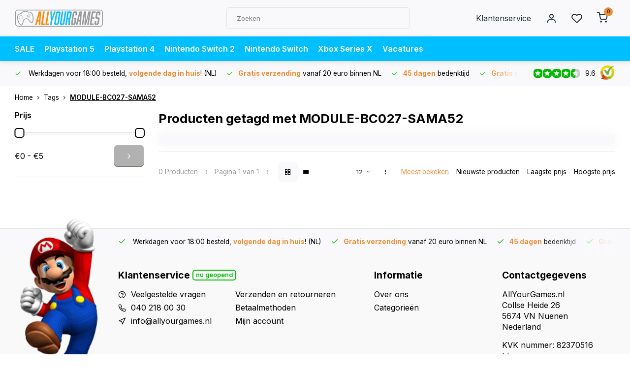

--- FILE ---
content_type: text/html;charset=utf-8
request_url: https://www.allyourgames.nl/tags/module-bc027-sama52/
body_size: 12066
content:
<!DOCTYPE html><html lang="nl"><head><meta charset="utf-8"/><!-- [START] 'blocks/head.rain' --><!--

  (c) 2008-2026 Lightspeed Netherlands B.V.
  http://www.lightspeedhq.com
  Generated: 29-01-2026 @ 13:26:08

--><link rel="canonical" href="https://www.allyourgames.nl/tags/module-bc027-sama52/"/><link rel="alternate" href="https://www.allyourgames.nl/index.rss" type="application/rss+xml" title="Nieuwe producten"/><meta name="robots" content="noodp,noydir"/><meta name="google-site-verification" content="PKeVfMljfclj_DQjm2LBSCjMtbH6BO1XPS5vNWEM0Vc"/><meta name="google-site-verification" content="pEGqINwmzz4iPLUyLj4f4ihCNFDxBqj5Qw9flOYxLSg"/><meta property="og:url" content="https://www.allyourgames.nl/tags/module-bc027-sama52/?source=facebook"/><meta property="og:site_name" content="AllYourGames.nl"/><meta property="og:title" content="MODULE-BC027-SAMA52"/><meta property="og:description" content="Goedkope games voor alle consoles op één plek! Pre-order games, of koop hier de laatste releases voor de scherpste prijs. PS5 games, PS4 games, Xbox One games"/><script>
(function(w,d,s,l,i){w[l]=w[l]||[];w[l].push({'gtm.start': new Date().getTime(),event:'gtm.js'});var f=d.getElementsByTagName(s)[0], j=d.createElement(s),dl=l!='dataLayer'?'&l='+l:'';j.async=true;j.src= 'https://www.googletagmanager.com/gtm.js?id='+i+dl;f.parentNode.insertBefore(j,f); })(window,document,'script','dataLayer','GTM-54PMN2X');
</script><script src="https://app.dmws.plus/shop-assets/47899/dmws-plus-loader.js?id=0f6c087990f70b0888e3e135848da8ec"></script><!--[if lt IE 9]><script src="https://cdn.webshopapp.com/assets/html5shiv.js?2025-02-20"></script><![endif]--><!-- [END] 'blocks/head.rain' --><meta http-equiv="X-UA-Compatible" content="IE=edge" /><title>MODULE-BC027-SAMA52 - AllYourGames.nl</title><meta name="description" content="Goedkope games voor alle consoles op één plek! Pre-order games, of koop hier de laatste releases voor de scherpste prijs. PS5 games, PS4 games, Xbox One games"><meta name="keywords" content="MODULE-BC027-SAMA52, goedkope games, nieuwste games, goedkoopste games, laatste releases, nieuwe games, voordelige games, ps4 games kopen, games kopen, games ps4 kopen, games ps3 kopen, games xbox 360 kopen, games xbox one kopen, games 3ds kopen,swit"><meta name="MobileOptimized" content="320"><meta name="HandheldFriendly" content="true"><meta name="viewport" content="width=device-width, initial-scale=1, initial-scale=1, minimum-scale=1, maximum-scale=1, user-scalable=no"><meta name="author" content="https://www.webdinge.nl/"><link rel="preload" href="https://fonts.googleapis.com/css2?family=Inter:wght@700&amp;family=Inter:wght@400;600;700;800;900&display=swap" as="style"><link rel="preconnect" href="https://fonts.googleapis.com"><link rel="preconnect" href="https://fonts.gstatic.com" crossorigin><link rel="dns-prefetch" href="https://fonts.googleapis.com"><link rel="dns-prefetch" href="https://fonts.gstatic.com" crossorigin><link href='https://fonts.googleapis.com/css2?family=Inter:wght@700&amp;family=Inter:wght@400;600;700;800;900&display=swap' rel='stylesheet'><link rel="preconnect" href="//cdn.webshopapp.com/" crossorigin><link rel="dns-prefetch" href="//cdn.webshopapp.com/"><link rel="preload" as="style" href="https://cdn.webshopapp.com/shops/47899/themes/182244/assets/department-v3-functions.css?20260121174934"><link rel="preload" as="style" href="https://cdn.webshopapp.com/shops/47899/themes/182244/assets/theme-department-v3.css?20260121174934"><link rel="preload" as="script" href="https://cdn.webshopapp.com/shops/47899/themes/182244/assets/department-v3-functions.js?20260121174934"><link rel="preload" as="script" href="https://cdn.webshopapp.com/shops/47899/themes/182244/assets/theme-department-v3.js?20260121174934"><link rel="preload" href="https://cdn.webshopapp.com/shops/47899/themes/182244/v/2802762/assets/slide1-mobile-image.png?20260121174934" as="image" media="(max-width: 752.99px)"><link rel="preload" href="https://cdn.webshopapp.com/shops/47899/themes/182244/v/2802761/assets/slide1-tablet-image.png?20260121174934" as="image" media="(min-width: 753px) and (max-width: 991.99px)"><link rel="preload" href="https://cdn.webshopapp.com/shops/47899/themes/182244/v/2802572/assets/slide1-image.png?20260121174923" as="image" media="(min-width: 992px)"><link rel="shortcut icon" href="https://cdn.webshopapp.com/shops/47899/themes/182244/v/1949874/assets/favicon.ico?20230714134257" type="image/x-icon" /><link rel="stylesheet" href="https://cdn.webshopapp.com/shops/47899/themes/182244/assets/department-v3-functions.css?20260121174934" /><link rel="stylesheet" href="https://cdn.webshopapp.com/shops/47899/themes/182244/assets/theme-department-v3.css?20260121174934" /><script src="https://cdn.webshopapp.com/shops/47899/themes/182244/assets/jquery-3-5-1-min.js?20260121174934"></script><script>window.WEBP_ENABLED = 0</script><script>
 window.lazySizesConfig = window.lazySizesConfig || {};
 window.lazySizesConfig.lazyClass = 'lazy';
 window.lazySizesConfig.customMedia = {
    '--small': '(max-width: 752.99px)', //mob
    '--medium': '(min-width: 753px) and (max-width: 991.99px)', // tab
    '--large': '(min-width: 992px)'
 };
 document.addEventListener('lazybeforeunveil', function(e){
    var bg = e.target.getAttribute('data-bg');
    if(bg){
        e.target.style.backgroundImage = 'url(' + bg + ')';
    }
 });
</script><script type="application/ld+json">
[
  {
    "@context": "https://schema.org/",
    "@type": "Organization",
    "url": "https://www.allyourgames.nl/",
    "name": "AllYourGames.nl",
    "legalName": "AllYourGames.nl",
    "description": "Goedkope games voor alle consoles op één plek! Pre-order games, of koop hier de laatste releases voor de scherpste prijs. PS5 games, PS4 games, Xbox One games",
    "logo": "https://cdn.webshopapp.com/shops/47899/themes/182244/assets/logo.png?20260121174934",
    "image": "https://cdn.webshopapp.com/shops/47899/themes/182244/v/2802572/assets/slide1-image.png?20260121174923",
    "contactPoint": {
      "@type": "ContactPoint",
      "contactType": "Customer service",
      "telephone": "040 218 00 30"
    },
    "address": {
      "@type": "PostalAddress",
      "streetAddress": "Collse Heide 26",
      "addressLocality": "Nuenen",
      "postalCode": "5674 VN",
      "addressCountry": "Nederland"
    }
    ,
    "aggregateRating": {
        "@type": "AggregateRating",
        "bestRating": "10",
        "worstRating": "1",
        "ratingValue": "9.6",
        "reviewCount": "17663",
        "url":"https://www.kiyoh.com/reviews/1047601/allyourgames?from=widget&amp;lang=nl"
    }
      }
  ,
  {
  "@context": "https://schema.org",
  "@type": "BreadcrumbList",
    "itemListElement": [{
      "@type": "ListItem",
      "position": 1,
      "name": "Home",
      "item": "https://www.allyourgames.nl/"
    },        {
      "@type": "ListItem",
      "position": 2,
      "name": "Tags",
      "item": "https://www.allyourgames.nl/tags/"
    },         {
      "@type": "ListItem",
      "position": 3,
      "name": "MODULE-BC027-SAMA52",
      "item": "https://www.allyourgames.nl/tags/module-bc027-sama52/"
    }         ]
  }
              ]
</script><style>.kiyoh-shop-snippets {	display: none !important;}</style></head><body><div class="main-container three-lines"><header id="header"><div class="inner-head"><div class="header flex flex-align-center flex-between container"><div class="logo flex flex-align-center  rect "><a href="https://www.allyourgames.nl/" title="AllYourGames.nl" ><img src="https://cdn.webshopapp.com/shops/47899/files/434397429/ayg-logo-svg.svg" alt="AllYourGames.nl" width="200" height="60" class="visible-mobile visible-tablet" /><img src="https://cdn.webshopapp.com/shops/47899/files/434397429/ayg-logo-svg.svg" alt="AllYourGames.nl" width="200" height="60"  class="visible-desktop" /></a><a class="hide_all_cats all-cats btn-hover open_side" data-mposition="left" data-menu="cat_menu" href="javascript:;"><i class="icon-menu"></i><span class="visible-desktop">Alle categorieën</span></a></div><div class="search search-desk flex1 visible-desktop"><form action="https://www.allyourgames.nl/search/" method="get"><div class="clearable-input flex"><input type="text" name="q" class="search-query" autocomplete="off" placeholder="Zoeken" value="" x-webkit-speech/><span class="clear-search" data-clear-input><i class="icon-x"></i>Wissen</span><button type="submit" class="btn"><i class="icon-search"></i></button></div></form><div class="autocomplete dropdown-menu" role="menu"><div class="products grid grid-3 container"></div><div class="notfound">Geen producten gevonden</div><div class="more container"><a class="btn btn1" href="#">Bekijk alle resultaten<span> (0)</span></a></div></div></div><div class="tools-wrap flex flex-align-center"><div class="tool service visible-desktop"><a class="flex flex-align-center btn-hover" href="https://www.allyourgames.nl/service/">Klantenservice</a></div><div class="tool myacc"><a class="flex flex-align-center btn-hover open_side" href="javascript:;" data-menu="acc_login" data-mposition="right"><i class="icon-user"></i></a></div><div class="tool wishlist"><a class="flex flex-align-center btn-hover open_side" href="javascript:;" data-menu="acc_login" data-mposition="right"><i class="icon-heart"></i></a></div><div class="tool mini-cart"><a href="javascript:;" class="flex flex-column flex-align-center btn-hover open_side" data-menu="cart" data-mposition="right"><span class="i-wrap"><span class="ccnt">0</span><i class="icon-shopping-cart"></i></span></a></div></div></div><nav id="menu" class="nav list-inline menu_style2 visible-desktop"><div class="container"><ul class="menu list-inline"><li class="item"><a href="https://www.allyourgames.nl/sale/" title="SALE" >SALE</a></li><li class="item"><a href="https://www.allyourgames.nl/playstation-5/" title="Playstation 5" >Playstation 5</a></li><li class="item"><a href="https://www.allyourgames.nl/playstation-4/" title="Playstation 4" >Playstation 4</a></li><li class="item"><a href="https://www.allyourgames.nl/nintendo-switch-2/" title="Nintendo Switch 2" >Nintendo Switch 2</a></li><li class="item"><a href="https://www.allyourgames.nl/nintendo-switch/" title="Nintendo Switch" >Nintendo Switch</a></li><li class="item"><a href="https://www.allyourgames.nl/xbox-series-x/" title="Xbox Series X" >Xbox Series X</a></li><li class="item"><a href="https://www.allyourgames.nl/service/vacatures/" title="Vacatures" target="_blank" >Vacatures</a></li></ul></div></nav></div><div class="search visible-mobile visible-tablet search-mob"><form action="https://www.allyourgames.nl/search/" method="get"><div class="clearable-input flex"><input type="text" name="q" class="search-query" autocomplete="off" placeholder="Zoeken" value="" x-webkit-speech/><span class="clear-search" data-clear-input><i class="icon-x"></i>Wissen</span><span class="btn"><i class="icon-search"></i></span></div></form><a class="flex flex-align-center btn-hover" href="https://www.allyourgames.nl/service/"><i class="icon-help-circle"></i></a><a href="javascript:;" title="Vergelijk producten" class="open_side compare-trigger  hidden-desktop" data-menu="compare" data-mposition="right"><i class="icon-sliders icon_w_text"></i><span class="comp-cnt">0</span></a></div></header><div id="top"><div class="top container flex flex-align-center flex-between"><div class="usp-car swiper normal carloop_0" 
         id="carousel2097130413" 
         data-sw-items="[4,3.5,3.1,1.5]"         data-sw-auto="true"
      ><div class="swiper-wrapper"><div class="usp swiper-slide"><i class=" icon-check icon_w_text"></i><span class="usp-text">
               Werkdagen voor 18:00 besteld,  <b>volgende dag in huis</b>! (NL) 
               <span class="usp-subtext"></span></span></div><div class="usp swiper-slide"><i class=" icon-check icon_w_text"></i><span class="usp-text"><b>Gratis verzending</b> vanaf 20 euro binnen NL
               <span class="usp-subtext"></span></span></div><div class="usp swiper-slide"><i class=" icon-check icon_w_text"></i><span class="usp-text"><b>45 dagen</b> bedenktijd
               <span class="usp-subtext"></span></span></div><div class="usp swiper-slide"><i class=" icon-check icon_w_text"></i><span class="usp-text"><b>Gratis retourneren</b> (NL)
               <span class="usp-subtext"></span></span></div></div></div><div class="visible-desktop visible-tablet score-wrap-shadow"><div class="swipe__overlay swipe-module__overlay--end"></div><div class="shop-score review flex "><div class="item-rating flex"><span class="star icon-star-full211 on"></span><span class="star icon-star-full211 on"></span><span class="star icon-star-full211 on"></span><span class="star icon-star-full211 on"></span><span class="star icon-star-full211 semi"></span></div><div class="text">
  	9.6
  	<a class="visible-desktop" href="https://www.kiyoh.com/reviews/1047601/allyourgames?from=widget&amp;lang=nl"><picture><img src="https://cdn.webshopapp.com/assets/blank.gif?2025-02-20" data-src="https://cdn.webshopapp.com/shops/47899/themes/182244/assets/tm-kiyoh.svg?20260121174934" alt="tm-kiyoh" width="30" height="30" class="lazy"/></picture></a></div><a class="abs-link" target="_blank" href="https://www.kiyoh.com/reviews/1047601/allyourgames?from=widget&amp;lang=nl"></a></div></div></div></div><div class="page-container collection"><div class="container"><div class="breadcrumb-container flex flex-align-center flex-wrap"><a class="go-back hidden-desktop" href="javascript: history.go(-1)"><i class="icon-chevron-left icon_w_text"></i>Terug</a><a class="visible-desktop " href="https://www.allyourgames.nl/" title="Home">Home<i class="icon-chevron-right"></i></a><a href="https://www.allyourgames.nl/tags/" class="visible-desktop ">Tags<i class="icon-chevron-right"></i></a><a href="https://www.allyourgames.nl/tags/module-bc027-sama52/" class="visible-desktop active">MODULE-BC027-SAMA52</a></div><div class="main-content with-sidebar flex"><aside class="mobile-menu-side" data-menu="filters"><div class="section-title flex flex-align-center flex-between visible-mobile"><span class="title flex1"><span class="added_title"></span>Filters</span><a class="close-btn" href="javascript:;" data-slide="close"><i class="icon-x"></i></a></div><div class="filters-aside "><form action="https://www.allyourgames.nl/tags/module-bc027-sama52/" method="get" id="filter_form"><input type="hidden" name="mode" value="grid" id="filter_form_mode_1984379021" /><input type="hidden" name="limit" value="12" id="filter_form_limit_1437141569" /><input type="hidden" name="sort" value="popular" id="filter_form_sort_2000552824" /><input type="hidden" name="max" value="5" id="filter_form_max" /><input type="hidden" name="min" value="0" id="filter_form_min" /><div class="filters"><div class="filter dropdown pricing"><span class="title" >Prijs</span><ul class=" inner checkbox"><li class="filter-wrap flex flex-align-center flex-column"><div class="sidebar-filter"><div class="sidebar-filter-range"><div id="slider-handles" class="p-slider noUi-extended"></div></div><div class="flex flex-align-center flex-between"><span id="slider-step-value"></span><button type="submit" class="price-btn btn btn3"><i class="icon-chevron-right"></i></button></div></div></li></ul></div><a class="submit_filters btn btn1" href="javascript:;">Bekijk <span class="filter_count">0</span> resultaten</a></div></form><div class="mob-filter-sub hidden-desktop"><a href="javascript:;" class="submit_filters">Bekijk <span class="filter_count">0</span> resultaten</a></div></div></aside><div class="inner-content"><div class="collection-title"><h1 class="title">Producten getagd met MODULE-BC027-SAMA52</h1></div><div class="mob-tools flex flex-align-center flex-between"><span class="mob-filters btn btn1 visible-mobile visible-tablet" data-menu="filters" data-mposition="left"><i class="icon_w_text icon-sliders"></i>Filters</span></div><div class="category-toolbar visible-desktop"><form action="https://www.allyourgames.nl/tags/module-bc027-sama52/" method="get" id="filter_form_2" class="tools-wrap flex1 flex flex-align-center flex-between "><input type="hidden" name="mode" value="grid" id="filter_form_mode" /><div class="flex flex-align-center"><span class="col-c">0 Producten<i class="icon_w_text text_w_icon icon-more-vertical"></i>Pagina 1 van 1<i class="icon_w_text text_w_icon icon-more-vertical"></i></span><div class="view-box visible-desktop flex"><a href="https://www.allyourgames.nl/tags/module-bc027-sama52/" class="active btn-hover"><i class="icon-grid"></i></a><a href="https://www.allyourgames.nl/tags/module-bc027-sama52/?mode=list" ><i class="icon-align-justify"></i></a></div></div><div class="flex flex-align-center"><div class="view-count-box visible-desktop custom-select"><select name="limit" id="limit"><option value="4">4</option><option value="8">8</option><option value="12" selected="selected">12</option><option value="16">16</option><option value="20">20</option><option value="24">24</option><option value="48">48</option><option value="96">96</option></select></div><div class="sort-box flex flex-align-center"><i class="icon_w_text text_w_icon icon-more-vertical"></i><label class="active"><input type="radio" name="sort" value="popular" checked>
                  Meest bekeken
            		</label><label ><input type="radio" name="sort" value="newest" >
                  Nieuwste producten
            		</label><label ><input type="radio" name="sort" value="lowest" >
                  Laagste prijs
            		</label><label ><input type="radio" name="sort" value="highest" >
                  Hoogste prijs
            		</label></div></div></form></div><div class="products-area grid grid-4 "></div></div></div></div></div><footer id="footer" class="has_image"><div class="footer-usps"><div class="container"><div class="flex flex-align-center"><div class="usp-car swiper normal carloop_0 is-start" id="carousel1485390972" 
           data-sw-items="[4,3.5,3.1,1.5]"           data-sw-auto="true"
        ><div class="swiper-wrapper"><div class="usp swiper-slide"><i class=" icon-check icon_w_text"></i><span class="usp-text">
                 Werkdagen voor 18:00 besteld,  <b>volgende dag in huis</b>! (NL) 
                 <span class="usp-subtext"></span></span></div><div class="usp swiper-slide"><i class=" icon-check icon_w_text"></i><span class="usp-text"><b>Gratis verzending</b> vanaf 20 euro binnen NL
                 <span class="usp-subtext"></span></span></div><div class="usp swiper-slide"><i class=" icon-check icon_w_text"></i><span class="usp-text"><b>45 dagen</b> bedenktijd
                 <span class="usp-subtext"></span></span></div><div class="usp swiper-slide"><i class=" icon-check icon_w_text"></i><span class="usp-text"><b>Gratis retourneren</b> (NL)
                 <span class="usp-subtext"></span></span></div></div><div class="swipe__overlay swipe-module__overlay--end"></div></div></div></div></div><div class="footer-columns"><div class="container flex flex-wrap"><picture class="cust-serv flex flex-align-center flex1"><img class="lazy" data-src="https://cdn.webshopapp.com/shops/47899/themes/182244/v/1944275/assets/customer-service-image.png?20230704124742" width="180" height="340" alt="Klantenservice AllYourGames.nl" /></picture><div class="cust-service contact-links flex2 flex flex-column"><span class="title opening flex flex-align-center">Klantenservice<a href="https://www.allyourgames.nl/service/" title="Klantenservice"></a></span><div class="cust-col-wrap flex"><div class="flex1 flex flex-column"><div class="service-block flex flex-align-center"><i class="serv-icon icon-help-circle icon_w_text"></i><a href="https://www.allyourgames.nl/service/#faq" class="flex flex-align-center">Veelgestelde vragen</a></div><div class="service-block flex flex-align-center"><i class="serv-icon icon-phone icon_w_text"></i><a href="tel:040 218 00 30">040 218 00 30</a></div><div class="service-block flex flex-align-center"><i class="serv-icon icon-navigation icon_w_text"></i><a href="/cdn-cgi/l/email-protection#3e575058517e5f525247514b4c595f535b4d105052"><span class="__cf_email__" data-cfemail="6f060109002f0e030316001a1d080e020a1c410103">[email&#160;protected]</span></a></div></div><div class="flex1 flex flex-column hidden-mobile"><a href="https://www.allyourgames.nl/service/shipping-returns/" title="Verzenden en retourneren">Verzenden en retourneren</a><a href="https://www.allyourgames.nl/service/payment-methods/" title="Betaalmethoden">Betaalmethoden</a><a href="https://www.allyourgames.nl/account/" title="Mijn account">Mijn account</a></div></div></div><div class="flex1 flex flex-column visible-mobile cust-service is-usefull"><span class="title  flex flex-between flex-align-center">Handige informatie<i class="btn-hover icon-chevron-down hidden-desktop"></i></span><div class="flex1 flex flex-column toggle"><a href="https://www.allyourgames.nl/service/shipping-returns/" title="Verzenden en retourneren">Verzenden en retourneren</a><a href="https://www.allyourgames.nl/service/payment-methods/" title="Betaalmethoden">Betaalmethoden</a><a href="https://www.allyourgames.nl/account/" title="Mijn account">Mijn account</a></div></div><div class="info-links flex1 flex flex-column cust-service"><span class="title  flex flex-between flex-align-center">Informatie<i class="btn-hover icon-chevron-down  hidden-desktop"></i></span><div class="flex1 flex flex-column toggle"><a href="https://www.allyourgames.nl/service/about/" title="Over ons">Over ons</a><a href="https://www.allyourgames.nl/catalog/" title="Categorieën">Categorieën</a></div></div><div class="footer-company cust-service flex1 flex flex-column"><span class="title  flex flex-between flex-align-center">Contactgegevens<i class="btn-hover icon-chevron-down  hidden-desktop"></i></span><div class="cust-col-wrap flex toggle"><div class="text addre flex flex-column"><span>AllYourGames.nl</span><span>Collse Heide 26</span><span>5674 VN Nuenen</span><span>Nederland</span><span class="kvk">KVK nummer: 82370516</span><span class="kvk">btw nummer: NL862439085B01</span></div></div></div></div></div><div class="footer-newsletter"><div class="container flex flex-align-center flex-between flex-wrap"><form id="form-newsletter" action="https://www.allyourgames.nl/account/newsletter/" method="post" class="flex flex-align-center flex2 flex-wrap"><span class="title">Meld je aan voor onze nieuwsbrief en blijf altijd op de hoogte van de laatste (kortings)acties!</span><input type="hidden" name="key" value="4554bee78f2004731da4900bde2c60cf" /><div class="flex flex-align-center"><input type="text" name="email" tabindex="2" placeholder="E-mail adres" class="form-control"/><button type="submit" class="btn btn1">Abonneer</button></div></form><div class="socials flex flex-align-center flex1 flex-wrap"><a href="https://www.facebook.com/AllYourGames.nl/" class="btn-hover" title="Facebook" target="_blank" rel="noopener"><i class="icon-fb"></i></a><a href="https://www.instagram.com/allyourgames.nl/" class="btn-hover" target="_blank" rel="noopener"><i class=" icon-instagram"></i></a></div></div></div><div class="copyright"><div class="container flex flex-between flex-column"><div class="c-links flex flex-column"><div class="extra-links"><a title="Algemene voorwaarden" href="https://www.allyourgames.nl/service/general-terms-conditions/">Algemene voorwaarden</a><a title="Privacy Policy" href="https://www.allyourgames.nl/service/privacy-policy/">Privacy Policy</a><a title="Sitemap" href="https://www.allyourgames.nl/sitemap/">Sitemap</a></div><div class="theme-by">&#169; AllYourGames.nl<span>- Theme made by <a rel="nofollow" style="color:#ff6000;!important" title="Webdinge.nl" href="https://www.webdinge.nl">Webdinge</a></span></div></div><div class="payments flex flex-align-center flex-wrap"><a href="https://www.allyourgames.nl/service/payment-methods/" title="Bank transfer" class="paym"><picture><img src="https://cdn.webshopapp.com/assets/blank.gif?2025-02-20" data-src="https://cdn.webshopapp.com/shops/47899/themes/182244/assets/p-banktransfer.png?20260121174934" alt="Bank transfer" width="40" height="28" class="lazy"/></picture></a></div></div></div></footer></div><div class="menu--overlay"></div><link rel="stylesheet" media="print" onload="this.media='all'; this.onload=null;" href="https://cdn.webshopapp.com/shops/47899/themes/182244/assets/jquery-fancybox-min.css?20260121174934"><link rel="stylesheet" media="print" onload="this.media='all'; this.onload=null;" href="https://cdn.webshopapp.com/shops/47899/themes/182244/assets/custom.css?20260121174934"><script data-cfasync="false" src="/cdn-cgi/scripts/5c5dd728/cloudflare-static/email-decode.min.js"></script><script src="https://cdn.webshopapp.com/shops/47899/themes/182244/assets/department-v3-functions.js?20260121174934" defer></script><script src="https://cdn.webshopapp.com/shops/47899/themes/182244/assets/theme-department-v3.js?20260121174934" defer></script><script src="https://cdn.webshopapp.com/shops/47899/themes/182244/assets/jquery-fancybox-min.js?20260121174934" defer></script><script src="https://cdn.webshopapp.com/shops/47899/themes/182244/assets/swiper-min.js?20260121174934" defer></script><script>
     var ajaxTranslations = {"VAT":"btw","Online and in-store prices may differ":"Prijzen online en in de winkel kunnen verschillen","Stock information is currently unavailable for this product. Please try again later.":"Er is op dit moment geen voorraadinformatie beschikbaar voor dit product. Probeer het later opnieuw.","Last updated":"Laatst bijgewerkt","Today at":"Vandaag om","Sold out":"Uitverkocht","Online":"Online","Away":"Away","Offline":"Offline","Open chat":"Open chat","Leave a message":"Leave a message","Available in":"Available in","Excl. VAT":"Excl. btw","Incl. VAT":"Incl. btw","Brands":"Merken","Popular products":"Populaire producten","Newest products":"Nieuwste producten","Products":"Producten","Free":"Gratis","Now opened":"Nu geopend","Visiting hours":"Openingstijden","View product":"Bekijk product","Show":"Toon","Hide":"Verbergen","Total":"Totaal","Add":"Toevoegen","Wishlist":"Verlanglijst","Information":"Informatie","Add to wishlist":"Aan verlanglijst toevoegen","Compare":"Vergelijk","Add to compare":"Toevoegen om te vergelijken","Items":"Artikelen","Related products":"Gerelateerde producten","Article number":"Artikelnummer","Brand":"Merk","Availability":"Beschikbaarheid","Delivery time":"Levertijd","In stock":"Op voorraad","Out of stock":"Niet op voorraad","Sale":"Sale","Quick shop":"Quick shop","Edit":"Bewerken","Checkout":"Bestellen","Unit price":"Stukprijs","Make a choice":"Maak een keuze","reviews":"reviews","Qty":"Aantal","More info":"Meer info","Continue shopping":"Ga verder met winkelen","This article has been added to your cart":"This article has been added to your cart","has been added to your shopping cart":"is toegevoegd aan uw winkelwagen","Delete":"Verwijderen","Reviews":"Reviews","Read more":"Lees meer","Read less":"Lees minder","Discount":"Korting","Save":"Opslaan","Description":"Beschrijving","Your cart is empty":"Uw winkelwagen is leeg","Year":"Jaar","Month":"Maand","Day":"Dag","Hour":"Hour","Minute":"Minute","Days":"Dagen","Hours":"Uur","Minutes":"Minuten","Seconds":"Seconden","Select":"Kiezen","Search":"Zoeken","Show more":"Toon meer","Show less":"Toon minder","Deal expired":"Actie verlopen","Open":"Open","Closed":"Gesloten","Next":"Volgende","Previous":"Vorige","View cart":"Bekijk winkelwagen","Live chat":"Live chat","":""},
    cust_serv_today = '10.00 -17.00',
      	shop_locale = 'nl-NL',
      		searchUrl = 'https://www.allyourgames.nl/search/',
         compareUrl = 'https://www.allyourgames.nl/compare/',
            shopUrl = 'https://www.allyourgames.nl/',
shop_domains_assets = 'https://cdn.webshopapp.com/shops/47899/themes/182244/assets/', 
         dom_static = 'https://cdn.webshopapp.com/shops/047899/',
       second_image = '1',
        amt_reviews = false,
          shop_curr = '€',
          hide_curr = false,
          			b2b = '',
   headlines_height = 1080,
setting_hide_review_stars = '1',
   show_stock_level = '0',
             strict = '',
         img_greyed = '0',
     hide_brandname = '1',
            img_reg = '240x200',
            img_dim = 'x2',
         img_border = 'small square',
     		wishlistUrl = 'https://www.allyourgames.nl/account/wishlist/',
        		account = false;
            useMegaMenu = 'products';
                var stockship_trans = "Only $ left"
                       </script><script>
   $(function(){
      customerService('10.00 -17.00', '4')
   });
  </script><link rel="stylesheet" media="print" onload="this.onload=null;this.removeAttribute('media');" href="https://cdn.webshopapp.com/shops/47899/themes/182244/assets/nouislider-min.css?20260121174934"><script src="https://cdn.webshopapp.com/shops/47899/themes/182244/assets/nouislider-min.js?20260121174934" defer></script><script>
    $(function() {
        var sliders = document.getElementsByClassName('p-slider');
        var sliderValueElement = document.getElementById('slider-step-value');
        for ( var i = 0; i < sliders.length; i++ ) {
          noUiSlider.create(sliders[i], {
            start: [ 0, 5 ],
            format: wNumb({
              decimals:0,
              thousand: '',
              prefix: '€',
            }),
            range: {
                'min': [ 0 ],
                'max': [ 5 ]
            },
            tooltips: false,
         });
         sliders[i].noUiSlider.on('update', function( values, handle ) {
            var minVal = document.getElementById('filter_form_min');
            var maxVal = document.getElementById('filter_form_max');
            minVal.value = values[0].replace('€', '')
            maxVal.value = values[1].replace('€', '')
            sliderValueElement.innerHTML = values.join(' - ');
          });
        }
    });
  </script><a href="javascript:;" title="Vergelijk producten" class="visible-desktop open_side compare-trigger " data-menu="compare" data-mposition="right">Vergelijk producten<span class="comp-cnt">0</span></a><aside class="mob-men-slide left_handed"><div data-menu="cat_menu"><div class="sideMenu"><div class="section-title flex flex-align-center flex-between"><span class="title flex1">Categorieën</span><a class="close-btn" href="javascript:;" data-slide="close"><i class="icon-x"></i></a></div><a href="https://www.allyourgames.nl/sale/" title="SALE" class="nav-item is-cat has-children flex flex-align-center flex-between">SALE<i class="btn-hover icon-chevron-right" data-slide="forward"></i></a><div class="subsection section-content"><div class="section-title flex flex-align-center flex-between"><span class="title flex1">SALE</span><a class="close-btn" href="javascript:;" data-slide="close"><i class="icon-x"></i></a></div><a href="#" data-slide="back" class="btn-hover go-back flex flex-align-center"><i class="icon-chevron-left icon_w_text"></i>Terug naar categorieën</a><a href="https://www.allyourgames.nl/sale/ps5-deals/" title="PS5 DEALS" class="nav-item is-cat  flex flex-align-center flex-between">
          PS5 DEALS 
      	</a><a href="https://www.allyourgames.nl/sale/switch-2-deals/" title="SWITCH 2 DEALS" class="nav-item is-cat  flex flex-align-center flex-between">
          SWITCH 2 DEALS 
      	</a><a href="https://www.allyourgames.nl/sale/switch-1-deals/" title="SWITCH 1 DEALS" class="nav-item is-cat  flex flex-align-center flex-between">
          SWITCH 1 DEALS 
      	</a><a href="https://www.allyourgames.nl/sale/ps4-deals/" title="PS4 DEALS" class="nav-item is-cat  flex flex-align-center flex-between">
          PS4 DEALS 
      	</a><a href="https://www.allyourgames.nl/sale/xbox-deals/" title="XBOX DEALS" class="nav-item is-cat  flex flex-align-center flex-between">
          XBOX DEALS 
      	</a></div><a href="https://www.allyourgames.nl/pre-orders/" title="Pre-orders" class="nav-item is-cat has-children flex flex-align-center flex-between">Pre-orders<i class="btn-hover icon-chevron-right" data-slide="forward"></i></a><div class="subsection section-content"><div class="section-title flex flex-align-center flex-between"><span class="title flex1">Pre-orders</span><a class="close-btn" href="javascript:;" data-slide="close"><i class="icon-x"></i></a></div><a href="#" data-slide="back" class="btn-hover go-back flex flex-align-center"><i class="icon-chevron-left icon_w_text"></i>Terug naar categorieën</a><a href="https://www.allyourgames.nl/pre-orders/nintendo-switch-2-games/" title="Nintendo Switch 2 games" class="nav-item is-cat  flex flex-align-center flex-between">
          Nintendo Switch 2 games 
      	</a><a href="https://www.allyourgames.nl/pre-orders/playstation-5-games/" title="Playstation 5 games" class="nav-item is-cat  flex flex-align-center flex-between">
          Playstation 5 games 
      	</a><a href="https://www.allyourgames.nl/pre-orders/nintendo-switch-games/" title="Nintendo Switch games" class="nav-item is-cat  flex flex-align-center flex-between">
          Nintendo Switch games 
      	</a><a href="https://www.allyourgames.nl/pre-orders/playstation-4-games/" title="Playstation 4 games" class="nav-item is-cat  flex flex-align-center flex-between">
          Playstation 4 games 
      	</a><a href="https://www.allyourgames.nl/pre-orders/xbox-one-games/" title="Xbox One games" class="nav-item is-cat  flex flex-align-center flex-between">
          Xbox One games 
      	</a><a href="https://www.allyourgames.nl/pre-orders/xbox-series-x-games/" title="Xbox Series X games" class="nav-item is-cat  flex flex-align-center flex-between">
          Xbox Series X games 
      	</a></div><a href="https://www.allyourgames.nl/nintendo-switch-2/" title="Nintendo Switch 2" class="nav-item is-cat has-children flex flex-align-center flex-between">Nintendo Switch 2<i class="btn-hover icon-chevron-right" data-slide="forward"></i></a><div class="subsection section-content"><div class="section-title flex flex-align-center flex-between"><span class="title flex1">Nintendo Switch 2</span><a class="close-btn" href="javascript:;" data-slide="close"><i class="icon-x"></i></a></div><a href="#" data-slide="back" class="btn-hover go-back flex flex-align-center"><i class="icon-chevron-left icon_w_text"></i>Terug naar categorieën</a><a href="https://www.allyourgames.nl/nintendo-switch-2/nintendo-switch-2-games/" title="Nintendo Switch 2 games" class="nav-item is-cat  flex flex-align-center flex-between">
          Nintendo Switch 2 games 
      	</a><a href="https://www.allyourgames.nl/nintendo-switch-2/nintendo-switch-2-accessoires/" title="Nintendo Switch 2 accessoires" class="nav-item is-cat  flex flex-align-center flex-between">
          Nintendo Switch 2 accessoires 
      	</a><a href="https://www.allyourgames.nl/nintendo-switch-2/nintendo-switch-2-consoles/" title="Nintendo Switch 2 consoles" class="nav-item is-cat  flex flex-align-center flex-between">
          Nintendo Switch 2 consoles 
      	</a></div><a href="https://www.allyourgames.nl/nintendo-switch/" title="Nintendo Switch" class="nav-item is-cat has-children flex flex-align-center flex-between">Nintendo Switch<i class="btn-hover icon-chevron-right" data-slide="forward"></i></a><div class="subsection section-content"><div class="section-title flex flex-align-center flex-between"><span class="title flex1">Nintendo Switch</span><a class="close-btn" href="javascript:;" data-slide="close"><i class="icon-x"></i></a></div><a href="#" data-slide="back" class="btn-hover go-back flex flex-align-center"><i class="icon-chevron-left icon_w_text"></i>Terug naar categorieën</a><a href="https://www.allyourgames.nl/nintendo-switch/nintendo-switch-games/" title="Nintendo Switch games" class="nav-item is-cat  flex flex-align-center flex-between">
          Nintendo Switch games 
      	</a><a href="https://www.allyourgames.nl/nintendo-switch/nintendo-switch-accessoires/" title="Nintendo Switch accessoires" class="nav-item is-cat  flex flex-align-center flex-between">
          Nintendo Switch accessoires 
      	</a><a href="https://www.allyourgames.nl/nintendo-switch/nintendo-switch-consoles/" title="Nintendo Switch consoles" class="nav-item is-cat  flex flex-align-center flex-between">
          Nintendo Switch consoles 
      	</a></div><a href="https://www.allyourgames.nl/playstation-5/" title="Playstation 5" class="nav-item is-cat has-children flex flex-align-center flex-between">Playstation 5<i class="btn-hover icon-chevron-right" data-slide="forward"></i></a><div class="subsection section-content"><div class="section-title flex flex-align-center flex-between"><span class="title flex1">Playstation 5</span><a class="close-btn" href="javascript:;" data-slide="close"><i class="icon-x"></i></a></div><a href="#" data-slide="back" class="btn-hover go-back flex flex-align-center"><i class="icon-chevron-left icon_w_text"></i>Terug naar categorieën</a><a href="https://www.allyourgames.nl/playstation-5/playstation-5-games/" title="Playstation 5 games" class="nav-item is-cat  flex flex-align-center flex-between">
          Playstation 5 games 
      	</a><a href="https://www.allyourgames.nl/playstation-5/playstation-5-accessoires/" title="Playstation 5 accessoires" class="nav-item is-cat  flex flex-align-center flex-between">
          Playstation 5 accessoires 
      	</a><a href="https://www.allyourgames.nl/playstation-5/playstation-5-consoles/" title="PlayStation 5 consoles" class="nav-item is-cat  flex flex-align-center flex-between">
          PlayStation 5 consoles 
      	</a></div><a href="https://www.allyourgames.nl/playstation-4/" title="Playstation 4" class="nav-item is-cat has-children flex flex-align-center flex-between">Playstation 4<i class="btn-hover icon-chevron-right" data-slide="forward"></i></a><div class="subsection section-content"><div class="section-title flex flex-align-center flex-between"><span class="title flex1">Playstation 4</span><a class="close-btn" href="javascript:;" data-slide="close"><i class="icon-x"></i></a></div><a href="#" data-slide="back" class="btn-hover go-back flex flex-align-center"><i class="icon-chevron-left icon_w_text"></i>Terug naar categorieën</a><a href="https://www.allyourgames.nl/playstation-4/playstation-4-games/" title="PlayStation 4 games" class="nav-item is-cat  flex flex-align-center flex-between">
          PlayStation 4 games 
      	</a><a href="https://www.allyourgames.nl/playstation-4/playstation-4-accessoires/" title="PlayStation 4 accessoires" class="nav-item is-cat  flex flex-align-center flex-between">
          PlayStation 4 accessoires 
      	</a><a href="https://www.allyourgames.nl/playstation-4/playstation-4-consoles/" title="Playstation 4 consoles" class="nav-item is-cat  flex flex-align-center flex-between">
          Playstation 4 consoles 
      	</a></div><a href="https://www.allyourgames.nl/xbox-series-x/" title="Xbox Series X" class="nav-item is-cat has-children flex flex-align-center flex-between">Xbox Series X<i class="btn-hover icon-chevron-right" data-slide="forward"></i></a><div class="subsection section-content"><div class="section-title flex flex-align-center flex-between"><span class="title flex1">Xbox Series X</span><a class="close-btn" href="javascript:;" data-slide="close"><i class="icon-x"></i></a></div><a href="#" data-slide="back" class="btn-hover go-back flex flex-align-center"><i class="icon-chevron-left icon_w_text"></i>Terug naar categorieën</a><a href="https://www.allyourgames.nl/xbox-series-x/xbox-series-x-games/" title="Xbox Series X games" class="nav-item is-cat  flex flex-align-center flex-between">
          Xbox Series X games 
      	</a><a href="https://www.allyourgames.nl/xbox-series-x/xbox-series-x-accessoires/" title="Xbox Series X accessoires" class="nav-item is-cat  flex flex-align-center flex-between">
          Xbox Series X accessoires 
      	</a></div><a href="https://www.allyourgames.nl/xbox-one/" title="Xbox One" class="nav-item is-cat has-children flex flex-align-center flex-between">Xbox One<i class="btn-hover icon-chevron-right" data-slide="forward"></i></a><div class="subsection section-content"><div class="section-title flex flex-align-center flex-between"><span class="title flex1">Xbox One</span><a class="close-btn" href="javascript:;" data-slide="close"><i class="icon-x"></i></a></div><a href="#" data-slide="back" class="btn-hover go-back flex flex-align-center"><i class="icon-chevron-left icon_w_text"></i>Terug naar categorieën</a><a href="https://www.allyourgames.nl/xbox-one/xbox-one-games/" title="Xbox One games" class="nav-item is-cat  flex flex-align-center flex-between">
          Xbox One games 
      	</a><a href="https://www.allyourgames.nl/xbox-one/xbox-one-accessoires/" title="Xbox One accessoires" class="nav-item is-cat  flex flex-align-center flex-between">
          Xbox One accessoires 
      	</a><a href="https://www.allyourgames.nl/xbox-one/xbox-one-consoles/" title="Xbox One consoles" class="nav-item is-cat  flex flex-align-center flex-between">
          Xbox One consoles 
      	</a></div><a href="https://www.allyourgames.nl/overige/" title="Overige" class="nav-item is-cat has-children flex flex-align-center flex-between">Overige<i class="btn-hover icon-chevron-right" data-slide="forward"></i></a><div class="subsection section-content"><div class="section-title flex flex-align-center flex-between"><span class="title flex1">Overige</span><a class="close-btn" href="javascript:;" data-slide="close"><i class="icon-x"></i></a></div><a href="#" data-slide="back" class="btn-hover go-back flex flex-align-center"><i class="icon-chevron-left icon_w_text"></i>Terug naar categorieën</a><a href="https://www.allyourgames.nl/overige/headsets/" title="Headsets" class="nav-item is-cat  flex flex-align-center flex-between">
          Headsets 
      	</a><a href="https://www.allyourgames.nl/overige/usb-kabels/" title="USB-Kabels" class="nav-item is-cat  flex flex-align-center flex-between">
          USB-Kabels 
      	</a><a href="https://www.allyourgames.nl/overige/hdmi-kabels/" title="HDMI-Kabels" class="nav-item is-cat  flex flex-align-center flex-between">
          HDMI-Kabels 
      	</a></div><a href="https://www.allyourgames.nl/merchandise/" title="Merchandise" class="nav-item is-cat  flex flex-align-center flex-between">Merchandise</a><a href="https://www.allyourgames.nl/pc-gaming/" title="PC Gaming" class="nav-item is-cat  flex flex-align-center flex-between">PC Gaming</a><div class="ext-menu"><a class="nav-item ext flex flex-align-center" href="https://www.allyourgames.nl/service/" title="Klantenservice">Klantenservice</a><a class="nav-item ext flex flex-align-center" href="https://www.allyourgames.nl/account/" title="Mijn account">Mijn account</a></div></div></div></aside><aside class="mob-men-slide right_handed"><div data-menu="acc_login"><div class="popup-inner flex flex-column login"><div class="section-title flex flex-align-center flex-between"><span class="title flex1 flex flex-align-center"><img src="" class="added_img" width="60" height="60" style="display:none;" /><span class="flex1"><span class="added_title"></span>
        Inloggen
      </span></span><a class="close-btn" href="javascript:;" data-slide="close"><i class="icon-x"></i></a></div><div class="section-content"><div class="login"><form action="https://www.allyourgames.nl/account/loginPost/" method="post" id="form_login_1893130810"><input name="key" value="4554bee78f2004731da4900bde2c60cf" type="hidden"><input name="type" value="login" type="hidden"><input name="email" placeholder="E-mail" type="text" autocomplete="off"><div class="pass"><input name="password" placeholder="Wachtwoord" type="password" autocomplete="off" id="togglePass"><button class="show_pass" type="button">Toon</button></div><a href="#" onclick="$('#form_login_1893130810').submit();" title="Inloggen" class="btn btn1">Inloggen</a><a class="f-pass" href="https://www.allyourgames.nl/account/password/" title="Wachtwoord vergeten?">Wachtwoord vergeten?</a></form></div><div class="register"><div class="title">Registreren</div><p>Door het creëren van een klant-account, worden uw gegevens automatisch toegevoegd aan elke bestelling in het bestelformulier.</p><div class="usp flex flex-align-center"><i class="color-green icon-check icon_w_text"></i><span class="usp-text">Al je orders en retouren op één plek</span></div><div class="usp flex flex-align-center"><i class="color-green icon-check icon_w_text"></i><span class="usp-text">Het bestelproces gaat nog sneller</span></div><div class="usp flex flex-align-center"><i class="color-green icon-check icon_w_text"></i><span class="usp-text">Je winkelwagen is altijd en overal opgeslagen</span></div><a class="btn btn1" href="https://www.allyourgames.nl/account/register/">Registreren</a></div></div></div></div><div data-menu="compare"><div class="popup-inner flex flex-column compare"><div class="section-title flex flex-align-center flex-between"><span class="title flex1 flex flex-align-center"><img src="" class="added_img" width="60" height="60" style="display:none;" /><span class="flex1"><span class="added_title"></span>
        Vergelijk producten
      </span></span><a class="close-btn" href="javascript:;" data-slide="close"><i class="icon-x"></i></a></div><div class="compare-meta section-content"><div class="widget_content flex flex-column"><span class="loader large"></span><div class="compare-container"></div></div><a href="https://www.allyourgames.nl/compare/" class="btn btn1" title="Bestellen">Start compare<i class="text_w_icon icon-arrow-right-circle"></i></a><a href="https://www.allyourgames.nl/compare/clear/" title="Verwijderen alle producten" class="view-cart">Verwijderen alle producten</a></div></div></div><div data-menu="cart"><div class="popup-inner flex flex-column cart"><div class="section-title flex flex-align-center flex-between"><span class="title flex1 flex flex-align-center"><img src="" class="added_img" width="60" height="60" style="display:none;" /><span class="flex1"><span class="added_title"></span>
        Winkelwagen
      </span></span><a class="close-btn" href="javascript:;" data-slide="close"><i class="icon-x"></i></a></div><div class="section-content widget-inner flex flex-column"><div class="widget_content flex flex-column"><span class="loader large"></span><div class="cart-container"><div class="products-empty">Uw winkelwagen is leeg</div></div></div></div><div class="cart-info "><div class="total"><div class="shipc flex flex-align-center flex-between"><span class="ship-label">Bedrag tot gratis verzending:</span><span class="ship-amt color-green">€20,00</span></div><div class="shipc tot flex flex-align-center flex-between"><span>Totaal</span><span class="amount">€0,00</span></div><a href="https://www.allyourgames.nl/cart/" class="checkout btn btn1" title="Winkelwagen">Bekijk winkelwagen<i class="text_w_icon icon-arrow-right-circle"></i></a></div></div></div></div><div data-menu="wasadded"><div class="popup-inner flex flex-column wasadded"><div class="section-title flex flex-align-center flex-between"><span class="title flex1 flex flex-align-center"><img src="" class="added_img" width="60" height="60" style="display:none;" /><span class="flex1"><span class="added_title"></span>
        is toegevoegd aan uw winkelwagen
      </span></span><a class="close-btn" href="javascript:;" data-slide="close"><i class="icon-x"></i></a></div><div class="section-content widget-inner flex flex-column"><a href="https://www.allyourgames.nl/cart/" class="btn btn1" title="Winkelwagen">Bekijk winkelwagen</a><a href="javascript:;" class="continue-shopping btn btn2" title="Ga verder met winkelen">Ga verder met winkelen</a><div class="rel-inner flex flex-column"><span class="title">Gerelateerde producten</span><span class="loader large"></span><div class="rel-container"></div></div></div></div></div><div data-menu="search"><div class="popup-inner flex flex-column search"><div class="section-title flex flex-align-center flex-between"><span class="title flex1 flex flex-align-center"><img src="" class="added_img" width="60" height="60" style="display:none;" /><span class="flex1"><span class="added_title"></span>
        Zoeken
      </span></span><a class="close-btn" href="javascript:;" data-slide="close"><i class="icon-x"></i></a></div><div class="mob-search-wrap flex flex-column"><form action="https://www.allyourgames.nl/search/" method="get"><div class="clearable-input flex"><input type="text" name="q" class="search-query" autocomplete="off" placeholder="Zoeken" value="" x-webkit-speech/><span class="clear-search" data-clear-input><i class="icon-x"></i>Wissen</span><i id="voice" class="icon-mic btn" aria-hidden="true"></i></div></form><div class="autocomplete dropdown-menu" role="menu"><div class="products container"></div><div class="notfound">Geen producten gevonden</div><a class="more container btn btn1" href="#">Bekijk alle resultaten <span>(0)</span></a></div></div></div></div></aside><style>
    /* cookie law */

   body{margin-top:0!important;}
.wsa-cookielaw {
	top: auto;
	height: auto;
	font-size: .85em;
	line-height: inherit;
	color: #fff;
	background: rgba(100,100,100,.85);
	border-bottom: 0;
	bottom: 0;
	font-family: inherit;
	white-space: pre-wrap;
}
  .wsa-cookielaw-button, .wsa-cookielaw-button-green, .wsa-cookielaw-button-green:hover, .wsa-cookielaw-button-orange, .wsa-cookielaw-button-orange:hover, .wsa-cookielaw-button-red, .wsa-cookielaw-button-red:hover, .wsa-cookielaw-button:hover, .wsa-cookielaw-link {
    background: #707070;
    border: none;
    border-radius: 3px;
    padding: 13px 30px;
    line-height: normal;
    text-shadow: none;
    height: auto;
    margin: 5px;
    color: #fff;
  }
    .wsa-cookielaw-link, .wsa-cookielaw-link:hover {
	color: unset;
	margin: 0 0 0 10px;
	padding: 13px 30px;
	background: #999;
}
  </style><script>//toggleFilterBtns()</script><!-- [START] 'blocks/body.rain' --><script>
(function () {
  var s = document.createElement('script');
  s.type = 'text/javascript';
  s.async = true;
  s.src = 'https://www.allyourgames.nl/services/stats/pageview.js';
  ( document.getElementsByTagName('head')[0] || document.getElementsByTagName('body')[0] ).appendChild(s);
})();
</script><!-- Global site tag (gtag.js) - Google Analytics --><script async src="https://www.googletagmanager.com/gtag/js?id=G-12345678"></script><script>
    window.dataLayer = window.dataLayer || [];
    function gtag(){dataLayer.push(arguments);}

        gtag('consent', 'default', {"ad_storage":"denied","ad_user_data":"denied","ad_personalization":"denied","analytics_storage":"denied","region":["AT","BE","BG","CH","GB","HR","CY","CZ","DK","EE","FI","FR","DE","EL","HU","IE","IT","LV","LT","LU","MT","NL","PL","PT","RO","SK","SI","ES","SE","IS","LI","NO","CA-QC"]});
    
    gtag('js', new Date());
    gtag('config', 'G-12345678', {
        'currency': 'EUR',
                'country': 'NL'
    });

    </script><script>
(function() {
var aws = document.createElement('script');
aws.type = 'text/javascript';
if (typeof(aws.async) != "undefined") { aws.async = true; }
aws.src = 'https://d1pna5l3xsntoj.cloudfront.net/scripts/company/awAddGift.js#5C8F0FBE9A314C37C75E1258345461E5';
var s = document.getElementsByTagName('script')[0];
s.parentNode.insertBefore(aws, s);
})();
</script><script>function trigger() {
    var APP_NAME = "AllYourGames.nl - NL";
    var IOS_SCHEME = "nl.allyourgames.allyourgames";
    var ANDROID_SCHEME = "nl.allyourgames.allyourgames";
        var validate_order_with_jmango = false;

        if (window.location.href.indexOf('checkout/thankyou/') > 1) {
                var xhttp = new XMLHttpRequest();
                var thankyouPageUrl = window.location.href + "?format=json";
                xhttp.open("GET", thankyouPageUrl, true);
                xhttp.setRequestHeader("Content-Type", "application/json");

                xhttp.onreadystatechange = function() { //Call a function when the state changes.
                      if (xhttp.readyState == 4 && xhttp.status == 200) {
                          var result = JSON.parse(xhttp.responseText);

                          if (typeof result.shop === "undefined" || typeof result.order === "undefined") {
                              return;
                          }

                          var shop = result.shop;
                          var order = result.order;

                          validate_order_with_jmango = true;
                          var shopId = shop.id;
                          var orderId = order.information.id;
                          var orderNumber = order.information.number.toUpperCase();
                          var currency = order.information.currency;
                          var price_incl = order.information.price_incl;
                          var quoteId = order.information.quote_id;
                          var transaction_status = "success";

                          if (validate_order_with_jmango == true) {
                              var http = new XMLHttpRequest();
                              var url = "https://api-1480.jmango360.com/webhook/lsd/shop/" + shopId + "/orders/" + orderId + "?transaction_status=" + transaction_status + "&quote_id=" + quoteId;
                              http.open("GET", url, true);

                              http.setRequestHeader("Content-Type", "application/json");

                              http.onreadystatechange = function() { //Call a function when the state changes.
                                  if (http.readyState == 4 && http.status == 200) {
                                      var result = JSON.parse(http.responseText);
                                      if (result.success.code == 200) {
                                          if (getMobileOperatingSystem() == "iOS") {
                                              var appURL = IOS_SCHEME +
                                                  "://view?transasction_id=" + orderNumber + "&currency=" + currency + "&price_incl=" + price_incl + "&transaction_status=" + transaction_status;

                                              var a = document.createElement('a');
                                              a.setAttribute('href', appURL);
                                              document.body.appendChild(a);
                                              a.click();
                                          } else if (getMobileOperatingSystem() == "Android") {
                                              var appURL = ANDROID_SCHEME + "://view?transasction_id=" + orderNumber + "&currency=" + currency + "&price_incl=" + price_incl + "&transaction_status=" + transaction_status;

                                              var docFrag = document.createDocumentFragment();
                                              var popup = document.createElement('div');
                                              popup.className = 'japi-mobile-popup';
                                              var overlay = document.createElement('div');
                                              var button = document.createElement('a');
                                              button.textContent = "Back to the app";
                                              button.href = appURL;
                                              popup.appendChild(overlay);
                                              popup.appendChild(button);
                                              docFrag.appendChild(popup);

                                              var body = document.getElementsByTagName('body')[0];
                                              body.appendChild(docFrag);

                                              setTimeout(function() {
                                                  button.style.marginLeft = (-1 * button.offsetWidth / 2) + 'px';
                                                  button.className = 'japi-show';
                                              });
                                          }
                                      }
                                  }
                              }
                              http.send();
                          }
                      }
                }
                xhttp.send();
        }


        if (window.location.href.indexOf('payment/pay/') > 1) {
                var xhttp = new XMLHttpRequest();
                var thankyouPageUrl = window.location.href + "?format=json";
                xhttp.open("GET", thankyouPageUrl, true);
                xhttp.setRequestHeader("Content-Type", "application/json");

                xhttp.onreadystatechange = function() { //Call a function when the state changes.
                      if (xhttp.readyState == 4 && xhttp.status == 200) {
                          var result = JSON.parse(xhttp.responseText);

                          if (typeof result.shop === "undefined" || typeof result.pay === "undefined" || typeof result.pay.order === "undefined") {
                              return;
                          }

                          var shop = result.shop;
                          var order = result.pay.order;

                          validate_order_with_jmango = true;
                          var shopId = shop.id;
                          var orderId = order.information.id;
                          var orderNumber = order.information.number.toUpperCase();
                          var currency = order.information.currency;
                          var price_incl = order.information.price_incl;
                          var quoteId = order.information.quote_id;
                          var transaction_status = "cancel";


                          if (validate_order_with_jmango == true) {
                              var http = new XMLHttpRequest();
                              var url = "https://api-1480.jmango360.com/webhook/lsd/shop/" + shopId + "/orders/" + orderId + "?transaction_status=" + transaction_status + "&quote_id" + quoteId;
                              http.open("GET", url, true);

                              http.setRequestHeader("Content-Type", "application/json");

                              http.onreadystatechange = function() { //Call a function when the state changes.
                                  if (http.readyState == 4 && http.status == 200) {
                                      var result = JSON.parse(http.responseText);
                                      if (result.success.code == 200) {
                                          if (getMobileOperatingSystem() == "iOS") {
                                              var appURL = IOS_SCHEME + "://view?transasction_id=" + orderNumber + "&currency=" + currency + "&price_incl=" + price_incl + "&transaction_status=" + transaction_status;
                                              var a = document.createElement('a');
                                              a.setAttribute('href', appURL);
                                              document.body.appendChild(a);
                                              a.click();
                                          } else if (getMobileOperatingSystem() == "Android") {
                                              var appURL = ANDROID_SCHEME + "://view?transasction_id=" + orderNumber + "&currency=" + currency + "&price_incl=" + price_incl + "&transaction_status=" + transaction_status;

                                              var docFrag = document.createDocumentFragment();
                                              var popup = document.createElement('div');
                                              popup.className = 'japi-mobile-popup';
                                              var overlay = document.createElement('div');
                                              var button = document.createElement('a');
                                              button.textContent = "Back to the app";
                                              button.href = appURL;
                                              popup.appendChild(overlay);
                                              popup.appendChild(button);
                                              docFrag.appendChild(popup);

                                              var body = document.getElementsByTagName('body')[0];
                                              body.appendChild(docFrag);

                                              setTimeout(function() {
                                                  button.style.marginLeft = (-1 * button.offsetWidth / 2) + 'px';
                                                  button.className = 'japi-show';
                                              });
                                          }
                                      }
                                  }
                              }
                              http.send();
                          }
                      }
                }
                xhttp.send();
        }
}
window.onload = function() {
        var head  = document.getElementsByTagName('head')[0];
        var link  = document.createElement('link');
        link.rel  = 'stylesheet';
        link.type = 'text/css';
        link.href = 'https://s3-ap-southeast-2.amazonaws.com/jmango-prod/checkout/backtoapp.css';
        link.media = 'all';
        head.appendChild(link);

        trigger();
}

function getMobileOperatingSystem() {
        var userAgent = navigator.userAgent || navigator.vendor || window.opera;

        // Windows Phone must come first because its UA also contains "Android"
        if (/windows phone/i.test(userAgent)) {
                return "Windows Phone";
        }

        if (/JM360-Mobile/i.test(userAgent)) {
                return "JM360-Mobile"
        }

        if (/android/i.test(userAgent)) {
                return "Android";
        }

        // iOS detection from: https://stackoverflow.com/a/9039885/177710
        if (/iPad|iPhone|iPod/.test(userAgent) && !window.MSStream) {
                return "iOS";
        }

        return "unknown";
}</script><script>
(function () {
  var s = document.createElement('script');
  s.type = 'text/javascript';
  s.async = true;
  s.src = 'https://cdn.belco.io/v2/widget.lightspeed.min.js?shopId=buWpwRMj6foZTwnXd';
  ( document.getElementsByTagName('head')[0] || document.getElementsByTagName('body')[0] ).appendChild(s);
})();
</script><script>
(function () {
  var s = document.createElement('script');
  s.type = 'text/javascript';
  s.async = true;
  s.src = 'https://components.lightspeed.mollie.com/static/js/lazyload.js';
  ( document.getElementsByTagName('head')[0] || document.getElementsByTagName('body')[0] ).appendChild(s);
})();
</script><!-- [END] 'blocks/body.rain' --></body></html>

--- FILE ---
content_type: application/javascript
request_url: https://ct.beslist.nl/ct_refresh?shopid=503721&initializeSessionOnLoad=false
body_size: 6602
content:
window.bslst_init = function(){
    //set global configuration variables
    var user_cookie = "client_bslstuid";
    var session_cookie = "client_bslstsid";
    var advertiser_cookie = "client_bslstaid";
    var match_cookie = "client_bslstmatch";
    var session_expire_minutes = 30;
    var cookie_domain = window.location.hostname.split(/\./).slice(-2).join('.');
    var cookie_secure = "; Secure";
    var cookie_samesite = "Lax";
    var cookie_separator = "-";
    var user_cookie_prefix = "B";
    var user_expire_days = 540;
    var location_keys = ['referrer','host','path','query'];
    var endpoint_url = "https://ct.beslist.nl/ct_event";
    var floodgate_storage_key = "bslst_floodgate";
    var floodgate_max_events = 50;
    var shop_id_value = "503721";

    //set default new session to false
    window.match_event_send = false;

    window.bslst_floodgate_read_storage = function (key) {
        try {
            var raw = sessionStorage.getItem(key);
            if (!raw) {
                return null;
            }

            return JSON.parse(raw);
        } catch (error) {
            return null;
        }
    };

    window.bslst_floodgate_write_storage = function (key, value) {
        try {
            sessionStorage.setItem(key, JSON.stringify(value));
        } catch (error) {
            console.error(`Failed to write to sessionStorage for key "${key}":`, error);
        }
    }

    // Floodgate: prune expired events from the queue
    window.bslst_floodgate_prune = function (queue) {
        var cutoff = Date.now() - (session_expire_minutes * 60 * 1000);
        return (queue||[]).filter(function(event_data){
            return event_data && event_data.queued_at >= cutoff;
        });
    }

    window.bslst_floodgate_get_queue = function () {
        var queue = window.bslst_floodgate_read_storage(floodgate_storage_key);
        return Array.isArray(queue) ? queue : [];
    };

    window.bslst_floodgate_set_queue = function (queue) {
        if (!Array.isArray(queue)) queue = [];

        queue = window.bslst_floodgate_prune(queue);
        if (queue.length > floodgate_max_events) {
            queue = queue.slice(queue.length - floodgate_max_events);
        }

        window.bslst_floodgate_write_storage(floodgate_storage_key, queue);
    };

    // Deep sort object keys so JSON string comparison works
    window.bslst_deep_sort = function (value) {
        var circular_placeholder = "[Circular]";
        var visiting = new WeakSet();
        var max_depth = 32;

        function isPlainObject(obj) {
            if (obj === null || typeof obj !== "object") return false;
            var proto = Object.getPrototypeOf(obj);
            return proto === Object.prototype || proto === null;
        }

        function sortValue(currentValue, depth) {
            if (currentValue === null || typeof currentValue !== "object") {
                return currentValue;
            }

            if (depth > max_depth) {
                return "[Max Depth Exceeded]";
            }

            if (currentValue instanceof Date) {
                return currentValue.toISOString();
            }
            if (currentValue instanceof RegExp) {
                return String(currentValue);
            }

            if (Array.isArray(currentValue)) {
                if (visiting.has(currentValue)) {
                    return circular_placeholder;
                }
                visiting.add(currentValue);
                var sortedArray = new Array(currentValue.length);
                for (var i = 0; i < currentValue.length; i++) {
                    sortedArray[i] = sortValue(currentValue[i], depth + 1);
                }
                visiting.delete(currentValue);
                return sortedArray;
            }

            if (!isPlainObject(currentValue)) {
                try {
                    // JSON clone if possible
                    return JSON.parse(JSON.stringify(currentValue));
                } catch (_) {
                    // Fallback to a stable string
                    return String(currentValue);
                }
            }

            if (visiting.has(currentValue)) {
                return circular_placeholder;
            }
            visiting.add(currentValue);

            var keys = Object.keys(currentValue).sort();
            var result = {};
            for (var k = 0; k < keys.length; k++) {
                var key = keys[k];
                try {
                    result[key] = sortValue(currentValue[key], depth + 1);
                } catch (_) {}
            }

            visiting.delete(currentValue);
            return result;
        }

        return sortValue(value, 0);
    };

    // Build a normalized snapshot of just the fields to compare
    window.bslst_build_compare_fingerprint = function (payload) {
        payload = payload || {};
        var location = payload.location || {};
        var context = payload.context || {};
        var ecommerce = payload.ecommerce || {};

        var snap = {
            event: String(payload.event || ""),
            client_bslst_aid: String(payload.client_bslst_aid || ""),
            language: String(payload.language || ""),
            screen_height: Number(payload.screen_height || 0),
            screen_width: Number(payload.screen_width || 0),
            user_agent: String(payload.user_agent || ""),
            location: {
                host: String(location.host || ""),
                path: String(location.path || ""),
                referrer: String(location.referrer || ""),
                query: String(location.query || ""),
            },
          
            context: window.bslst_deep_sort(context),
            ecommerce: window.bslst_deep_sort(ecommerce)
        };

        try {
            return JSON.stringify(snap);
        } catch (_) {
            return [
                snap.event, snap.client_bslst_aid, snap.language,
                snap.screen_height, snap.screen_width, snap.user_agent,
                snap.location.host, snap.location.path, snap.location.referrer, snap.location.query,
                JSON.stringify(snap.context || {}), JSON.stringify(snap.ecommerce || {})
            ].join("|");
        }
    };

    // Floodgate: get (effectively) duplicate event from the queue
    window.bslst_floodgate_get_event = function (event_payload) {
        if (!event_payload) {
            return null;
        }

        var target_fingerprint = window.bslst_build_compare_fingerprint(event_payload);
        var queue = window.bslst_floodgate_get_queue();
        for (var i = 0; i < queue.length; i++) {
            var item = queue[i];
            var item_payload = item && item.payload;
            if (!item_payload) {
                continue;
            }

            var item_fingerprint = item.fingerprint || window.bslst_build_compare_fingerprint(item_payload);
            if (item_fingerprint === target_fingerprint) {
                return item;
            }
        }
        return null;
    }

    // Floodgate: check if a duplicate sent event exists in the queue. This can be used to prevent sending duplicate events on consent change
    window.bslst_floodgate_has_sent_event = function (advertiser_id, event_name, context, ecommerce, custom_location) {
        var event_payload = window.bslst_get_event_payload(advertiser_id || shop_id_value, event_name, context, ecommerce, custom_location);

        var duplicate_event = window.bslst_floodgate_get_event(event_payload);
        return duplicate_event && duplicate_event.is_sent;
    }

    window.bslst_floodgate_enqueue_event = function (event_payload) {
        try {
            var queue = window.bslst_floodgate_prune(window.bslst_floodgate_get_queue());

            var event_name = (event_payload && event_payload.event) ? String(event_payload.event) : "";
            if (event_name === "session_start" || event_name === "match_event") {
                if (window.bslst_floodgate_get_event(event_payload) !== null) {
                    return;
                }
            }

            queue.push({
                queued_at: Date.now(),
                is_sent: false,
                payload: event_payload,
                fingerprint: window.bslst_build_compare_fingerprint(event_payload),
            });

            if (queue.length > floodgate_max_events) {
                queue = queue.slice(queue.length - floodgate_max_events);
            }

            window.bslst_floodgate_set_queue(queue);
        } catch (error) {
            console.error("Error in bslst_floodgate_enqueue:", error);
        }
    }

    // Floodgate: transition from floodgate to normal tracking
    window.bslst_floodgate_rehydrate_event = function (event_data) {
        var mutated = false;

        if (!event_data || !event_data.payload) {
            return mutated;
        }

        var payload = event_data.payload;

        // 1) Ensure cookies / ids
        var sid = window.bslst_checkbslstsid();
        var uid = window.bslst_checkbslstuid();

        if (!payload.client_bslst_sid) {
            payload.client_bslst_sid = sid;
            mutated = true;
        }

        if (!payload.client_bslst_uid) {
            payload.client_bslst_uid = uid;
            mutated = true;
        }

        // 2) Ensure event id (EID) aligns with the current SID
        var eid = String(payload.client_bslst_eid || "");
        var eidSidPrefix = eid ? eid.split(cookie_separator)[0] : "";
        var sidNow = String(payload.client_bslst_sid || "");
        if (sidNow && (!eid || eidSidPrefix !== sidNow)) {
            payload.client_bslst_eid = window.bslst_generate_event_id(sidNow);
            mutated = true;
        }

        if (payload.client_bslst_aid) {
            window.bslst_set_advertiser_cookie(payload.client_bslst_aid);
        }

        if (payload.event === "match_event") {
            window.bslst_set_match_cookie("true");
            window.match_event_send = true;
        }

        event_data.payload = payload;
        return mutated;
    };

    window.bslst_floodgate_send_events = function () {
        var queue = window.bslst_floodgate_get_queue();
        if (queue.length === 0) {
            return;
        }

        var changed = false;
        queue.forEach(function(event_data) {
            try {
                if (!event_data || event_data.is_sent === true) {
                    return;
                }

                var mutated = window.bslst_floodgate_rehydrate_event(event_data);
                if (mutated) {
                    changed = true;
                }

                window.bslst_post_event_with_send_beacon(endpoint_url, event_data.payload, true);

                event_data.is_sent = true; // keep in queue for later de-dupe
                changed = true;
            } catch (error) {}
        });

        if (changed) {
            window.bslst_floodgate_set_queue(queue);
        }
    }

    // Floodgate: initialize session in floodgate mode
    window.bslst_floodgate_initialize_session = function (custom_location) {
        var advertiser_id = window.bslst_getcookie(advertiser_cookie) || shop_id_value;
        var session_start_reasons = window.bslst_get_session_start_reasons(custom_location);

        if (session_start_reasons.length === 0) {
            return;
        }

        var match_payload = window.bslst_get_event_payload(
            shop_id_value,
            "match_event",
            {},
            {},
            custom_location
        );
        window.bslst_floodgate_enqueue_event(match_payload);

        var session_payload = window.bslst_get_event_payload(
            advertiser_id,
            "session_start",
            {
                shop_session_start_reasons: session_start_reasons.join("|")
            },
            {},
            custom_location
        );
        window.bslst_floodgate_enqueue_event(session_payload);
    }

    // Floodgate: send event in floodgate mode
    window.bslst_floodgate_event = function (advertiser_id, event_name, context, ecommerce, custom_location) {
        var payload = window.bslst_get_event_payload(
            advertiser_id,
            event_name,
            context || {},
            ecommerce || {},
            custom_location
        );

        window.bslst_floodgate_enqueue_event(payload);
    }

    //support function to retrieve cookie values
    window.bslst_getcookie = function(name) {
        var value = "; " + document.cookie;
        var parts = value.split("; " + name + "=");
        if (parts.length == 2) return parts.pop().split(";").shift();
    }
    //support function to set cookie values according to configuration variables
    window.bslst_setcookie = function(cname, cvalue, exdays, path, domain){
        var maxAge = Math.floor(exdays * 24 * 60 * 60); // Convert days to seconds
        document.cookie = cname + "=" + cvalue + "; Max-Age=" + maxAge + "; Path=" + path + "; Domain=" + domain + cookie_secure + "; SameSite=" + cookie_samesite;
    }

    window.bslst_generate_id = function () {
        return Math.floor(100000000 + Math.random() * 900000000).toString();
    };

    //set an bslstsid if none is available
    window.bslst_setbslstsid = function(){
        var session_id = window.bslst_generate_id();
        var session_expire = new Date().getTime() + (session_expire_minutes * 60 * 1000);
        var session_cookie_value = session_id + cookie_separator + session_expire.toString();
        var session_expire_days = session_expire_minutes / 60 / 24;
        window.bslst_setcookie(session_cookie, session_cookie_value, session_expire_days, "/", cookie_domain);
        return session_id;
    }

    //set an bslstsid if none is available
    window.bslst_setbslstuid = function(){
        var user_id = window.bslst_generate_id() + "." + new Date().getTime().toString();
        var user_expire = new Date().getTime() + (user_expire_days * 24 * 60 * 60 * 1000);
        var user_cookie_value = user_cookie_prefix + user_id + cookie_separator + user_expire.toString();
        window.bslst_setcookie(user_cookie, user_cookie_value, user_expire_days, "/", cookie_domain);
        return user_id;
    }


    //check if an bslstuid exists
    window.bslst_checkbslstuid = function(){
        var user_cookie_value = window.bslst_getcookie(user_cookie);

        if (user_cookie_value !== undefined) {
            var user_id = user_cookie_value.split(cookie_separator)[0];
            var user_expire = new Date().getTime() + (user_expire_days * 24 * 60 * 60 * 1000);
            var updated_cookie_value = user_id + cookie_separator + user_expire.toString();
            window.bslst_setcookie(user_cookie, updated_cookie_value, user_expire_days, "/", cookie_domain);
            return user_id;
        } else {
            return window.bslst_setbslstuid();
        }
    }

    //check if an bslstuid exists
    window.bslst_checkbslstsid = function(){
        var session_cookie_value = window.bslst_getcookie(session_cookie);
        if (session_cookie_value !== undefined) {
            var session_id = session_cookie_value.split(cookie_separator)[0];
            var session_expire = new Date().getTime() + (session_expire_minutes * 60 * 1000);
            var updated_cookie_value = session_id + cookie_separator + session_expire.toString();
            window.bslst_setcookie(session_cookie, updated_cookie_value, (session_expire_minutes / 60 / 24), "/", cookie_domain);
            return session_id;
        } else {
            return window.bslst_setbslstsid();
        }
    }

    window.bslst_get_implementation_type = function(){
        if (typeof window.bslst_implementation_type === "string" && window.bslst_implementation_type.length > 0) {
            return window.bslst_implementation_type;
        }

        return "fe";
    }

    window.bslst_get_location_payload = function (custom_location) {
        var default_location = {
            referrer: document.referrer || "",
            host: window.location.host || "",
            path: window.location.pathname || "",
            query: window.location.search || ""
        };

        // Apply global override
        if (window.bslst_custom_location && typeof window.bslst_custom_location === 'object') {
            location_keys.forEach(function(key) {
                if (window.bslst_custom_location[key] != null) {
                    default_location[key] = String(window.bslst_custom_location[key]).slice(0, 2048);
                }
            });
        }

        // Apply per-call override
        if (custom_location && typeof custom_location === 'object') {
            location_keys.forEach(function(key) {
                if (custom_location[key] != null) {
                    default_location[key] = String(custom_location[key]).slice(0, 2048);
                }
            });
        }

        return default_location;
    };

    window.bslst_post_event_with_send_beacon = function (url, payloadObj, useFallback) {
        try {
            if (navigator.sendBeacon) {
                const success = navigator.sendBeacon(url, JSON.stringify(payloadObj));
                if (success) {
                    return true;
                }
            }
        } catch (error) {
            console.warn("sendBeacon failed:", error);
        }

        if (useFallback === true) {
            window.bslst_post_event(url, payloadObj);
        }

        return false;
    };

    window.bslst_post_event = function (url, payloadObj) {
        try {
            fetch(url, {
                method: "POST",
                credentials: "omit",
                mode: "cors",
                keepalive: true,
                headers: {
                    "Content-Type": "text/plain;charset=UTF-8", // use text/plain to prevent preflight
                },
                body: JSON.stringify(payloadObj)
            }).catch(error => {
                console.error("Failed to POST Beslist event (fetch):", error);
            });
        } catch (error) {
            console.error("Failed to POST Beslist event (exception):", error);
        }
    };

    window.bslst_generate_event_id = function (session_id) {
        return session_id + cookie_separator + window.bslst_generate_id();
    }

    window.bslst_get_event_payload = function (advertiser_id, event_name, context, ecommerce, custom_location) {
        var bslst_core_context = context || {};
        var bslst_ecommerce = ecommerce || {};
        var _ga = window.bslst_getcookie("_ga") || "";
        if(_ga.length > 0){
            bslst_core_context["ga_cid"] = _ga;
        }
        bslst_core_context["implementation_type"] = window.bslst_get_implementation_type();

        var sid_cookie_val = window.bslst_getcookie(session_cookie);
        var sid = sid_cookie_val ? sid_cookie_val.split(cookie_separator)[0] : "";

        var uid_cookie_val = window.bslst_getcookie(user_cookie);
        var uid = uid_cookie_val ? uid_cookie_val.split(cookie_separator)[0] : "";

        return {
            "client_bslst_eid": window.bslst_generate_event_id(sid),
            "client_bslst_sid": sid,
            "client_bslst_uid": uid,
            "client_bslst_aid": advertiser_id,
            "event": event_name || "not_provided",
            "timestamp": new Date().getTime(),
            "screen_height": screen.height || "",
            "screen_width": screen.width || "",
            "user_agent": navigator.userAgent || "",
            "language": navigator.language || "",
            "context": bslst_core_context,
            "location": window.bslst_get_location_payload(custom_location),
            "ecommerce": bslst_ecommerce,
        };
    }

    window.bslst_set_advertiser_cookie = function(advertiser_id){
        window.bslst_setcookie(advertiser_cookie, advertiser_id, user_expire_days, "/", cookie_domain);
    }

    //this is the event function
    window.bslst_event = function(advertiser_id, event_name, context, ecommerce, custom_location){
        // Ensure identifiers exist (may set cookies if missing)
        window.bslst_checkbslstsid();
        window.bslst_checkbslstuid();

        var event_data = window.bslst_get_event_payload(advertiser_id, event_name, context, ecommerce, custom_location);

        // Try sendBeacon and fall back to fetch on exception
        window.bslst_post_event_with_send_beacon(endpoint_url, event_data, true);

        // Update the advertiser cookie
        window.bslst_set_advertiser_cookie(advertiser_id);
    }
    // Make a backup for the bslst_advertiser_event
    window.bslst_advertiser_event = window.bslst_event;

    // Helper function to access cookies on the current domain. (Shop domain in this context)
    window.bslst_get_external_cookie = function(name) {
        var value = "; " + document.cookie;
        var parts = value.split("; " + name + "=");

        if (parts.length == 2) {
            return parts.pop().split(";").shift();
        }
    }

    window.bslst_set_match_cookie = function(match_cookie_value){
        window.bslst_setcookie(match_cookie, match_cookie_value , (session_expire_minutes / 60 / 24), "/", cookie_domain);
    }

    // The function below is used to send cross site events to the beslist tracking server.
    window.bslst_match_event = function(custom_location){
        // Ensure identifiers exist (may set cookies if missing)
        window.bslst_checkbslstsid();
        window.bslst_checkbslstuid();

        var event_data = window.bslst_get_event_payload(shop_id_value, "match_event", {}, {}, custom_location);

        // Try sendBeacon and fall back to fetch on exception
        window.bslst_post_event_with_send_beacon(endpoint_url, event_data, true);

        // After the match event is send, set a match cookie to prevent this event from triggering multiple times per session
        var match_cookie_value = "true";
        window.bslst_set_match_cookie(match_cookie_value);
    }

    window.bslst_get_session_start_reasons = function (custom_location) {
        // Keep a list of session start reasons.
        var session_start_reasons = [];

        // check if a session id is already present
        var has_session_id = !!window.bslst_getcookie(session_cookie);
        if (!has_session_id) {
            session_start_reasons.push("no session id");
        }

        var location_payload = window.bslst_get_location_payload(custom_location);
        var is_external_referrer = (location_payload.referrer === "" || location_payload.referrer.indexOf(location_payload.host) === -1);

        // check if referrer is similar to the hostname
        // Only count “new referrer” on first pageview of a session (when no session_id is present
        if (!has_session_id && is_external_referrer) {
            session_start_reasons.push("new referrer");
        }

        // check if utm_* param is present in the search queries
        if (location_payload.query.indexOf("utm_") > -1) {
            session_start_reasons.push("utm detected");
            //console.log("utm detected");
        }

        // check if trackingparameter is present in search queries
        if (location_payload.query.indexOf("clientUuid") > -1) {
            session_start_reasons.push("new uuid detected");
            //console.log("new uuid detected");
        }
        // check if trackingparameter is present in search queries
        else if (location_payload.query.indexOf("bl3nlclid") > -1) {
            session_start_reasons.push("new bl3nlclid detected");
            //console.log("new bl3nlclid detected");
        }

        return session_start_reasons;
    }

    window.bslst_session_start_event = function (advertiser_id, session_start_reasons, custom_location) {
        window.bslst_event(advertiser_id, "session_start", {
            "shop_session_start_reasons": session_start_reasons.join("|")
        }, {}, custom_location);
    }

    window.bslst_initialize_session = function (custom_location) {
        var advertiser_id = window.bslst_getcookie(advertiser_cookie) || shop_id_value;

        var session_start_reasons = window.bslst_get_session_start_reasons(custom_location);

        // Create session id only if it was missing at evaluation time
        if (session_start_reasons.indexOf("no session id") !== -1) {
            window.bslst_setbslstsid();
        }

        if (session_start_reasons.length > 0) {
            window.bslst_match_event(custom_location);
            window.bslst_session_start_event(advertiser_id, session_start_reasons, custom_location);
        }
    }

    // check if match cookie is set and not expired
    if(window.bslst_getcookie(match_cookie) !== undefined){
        window.match_event_send = true;
    }
};
window.bslst_init();

// if match cookie is not set, send cookie match event
//(function(){
//  if(window.match_event_send === false){
//    window.bslst_match_event();
//    window.match_event_send = true;
//  }
//})();


//Set the new session recognition logic in a self executing function
(function(){
    /**
     * Flag for enabling or disabling starting a session as soon as the ct_refresh is added to DOM.
     *
     * Set by passing initializeSessionOnLoad=true or initializeSessionOnLoad=false in the script URL.
     * Enabled by default for backwards compatibility.
     */
    var initialize_session_on_load = "false" !== "false";

    if (!initialize_session_on_load) {
        return;
    }

    window.bslst_initialize_session();
})();


--- FILE ---
content_type: text/javascript;charset=utf-8
request_url: https://www.allyourgames.nl/services/stats/pageview.js
body_size: -434
content:
// SEOshop 29-01-2026 13:26:09